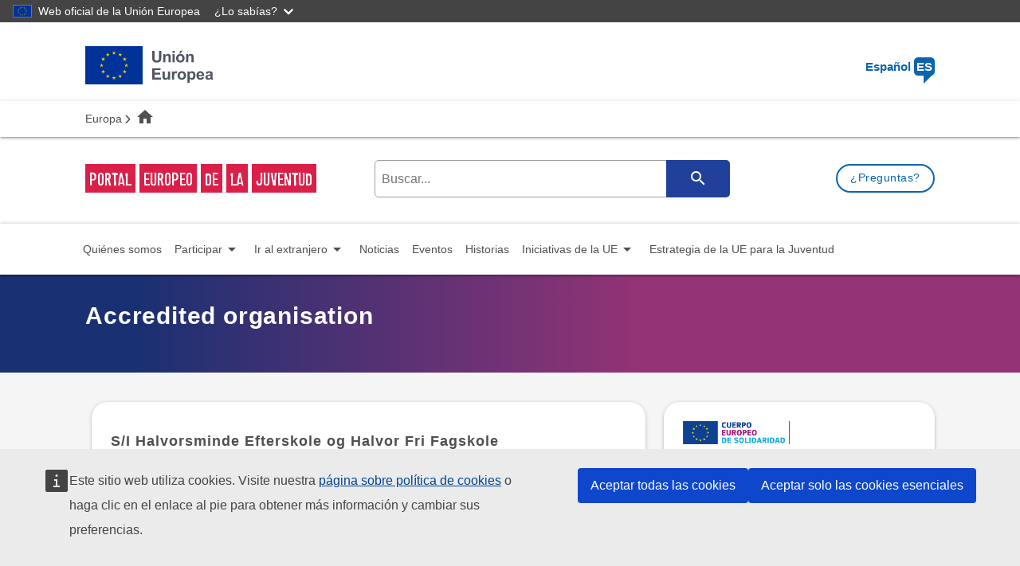

--- FILE ---
content_type: text/html; charset=UTF-8
request_url: https://youth.europa.eu/volunteering/organisation/76034_es
body_size: 10629
content:
<!DOCTYPE html>
<html lang="es" dir="ltr" prefix="og: https://ogp.me/ns#">
  <head>
    <meta charset="utf-8" />
<link rel="canonical" href="https://youth.europa.eu/volunteering/organisation/76034_es" />
<meta name="Generator" content="Drupal 11 (https://www.drupal.org)" />
<meta name="MobileOptimized" content="width" />
<meta name="HandheldFriendly" content="true" />
<meta name="viewport" content="width=device-width, initial-scale=1.0" />
<link rel="icon" href="/themes/custom/eyp_ng/favicon.ico" type="image/vnd.microsoft.icon" />
<link rel="canonical" href="https://youth.europa.eu/volunteering/organisation/76034_es" />
<link rel="shortlink" href="https://youth.europa.eu/volunteering/organisation/76034_es" />

    <title>S/I Halvorsminde Efterskole og Halvor Fri Fagskole | Portal Europeo de la Juventud</title>
    <link rel="stylesheet" media="all" href="/sites/default/files/css/css_OPz-GhpAMHd4CV7F_6gWDof1yUSYn9GZsJBoZFIlM40.css?delta=0&amp;language=es&amp;theme=eyp_ng&amp;include=eJxNzEEKwCAMAMEPaYMvkqhBAlYlSaH29bW3Xodl8xCCItfEdrDR6RurufxTo9tQCL2Q8kOO1gQMYUXMOys8-kexV6htJGxOl-4RJFR6Aae8I90" />
<link rel="stylesheet" media="all" href="/sites/default/files/css/css_D3oy5ISLjO5VVhl9E3oSBcsGU0pUcy3lV2GK8A1QhJQ.css?delta=1&amp;language=es&amp;theme=eyp_ng&amp;include=eJxNzEEKwCAMAMEPaYMvkqhBAlYlSaH29bW3Xodl8xCCItfEdrDR6RurufxTo9tQCL2Q8kOO1gQMYUXMOys8-kexV6htJGxOl-4RJFR6Aae8I90" />

    <script src="/core/assets/vendor/jquery/jquery.min.js?v=4.0.0-rc.1"></script>
<script src="/sites/default/files/js/js_GO9KpDQSs1vqqubViyND_EH5qB3UVwc-SJCFZPnglH4.js?scope=header&amp;delta=1&amp;language=es&amp;theme=eyp_ng&amp;include=eJw9jtEOwyAIRX9Ia_pFBpU2rCgd2izu62ebuDfOCdxLFEWX9DqBl9qgYTXxVlQaahny9b5Q-7KJZoP9dLCu3UMcS4mkPCpKqVjaMyeqEBgtbOPeRqZ43N6X3e3APKL-yBKAJ-VRrQRMXzSC_oOhiXCdr022NYM2FkioP0k7SDg"></script>

  </head>
  <body class="language-es path-volunteering volunteering-organisation-76034 user-anonymous">
        <a href="#main-content" class="visually-hidden focusable">
      Skip to main content
    </a>
    <script type="application/json">{"utility":"globan","theme":"dark","logo":true,"link":true,"mode":false}</script>

      <div class="dialog-off-canvas-main-canvas" data-off-canvas-main-canvas>
    

    <header class="eyp-main-header">
       <div class="container">
    <div class="row">
      


  
<div class="col m4 s7">
  <div class="valign-wrapper logo-flag">
    <img class="desktop" alt="Unión Europea" src="https://youth.europa.eu/sites/default/files/eu-logo/logo-eu-es.svg" >
    <img class="mobile" alt="Unión Europea" src="https://youth.europa.eu/sites/default/files/eu-logo/logo-eu-condensed-es.svg" >
  </div>
</div>
<div class="col m8 s5">
  <div class="right-align eyp-language-selection">
    <a class="modal-trigger" href='#eyp-select-language'>Español <span>ES</span></a>
  </div>
</div>

<!-- Language selection modal -->
<div class="col l12">
  <div id="eyp-select-language" class="modal modal-fixed-footer">
    <button id="language-modal-close" class="modal-close btn-floating" title="Close language selector"><i class="fas fa-times"> </i></button>
    <div class="modal-content">
              <div class="col l6">
          <ul>
                      <li>
              <a href="/volunteering/organisation/76034_bg" class=" btn" >
                <span>BG</span>
                български
                              </a>
            </li>
                      <li>
              <a href="/volunteering/organisation/76034_cs" class=" btn" >
                <span>CS</span>
                čeština
                              </a>
            </li>
                      <li>
              <a href="/volunteering/organisation/76034_da" class=" btn" >
                <span>DA</span>
                dansk
                              </a>
            </li>
                      <li>
              <a href="/volunteering/organisation/76034_de" class=" btn" >
                <span>DE</span>
                Deutsch
                              </a>
            </li>
                      <li>
              <a href="/volunteering/organisation/76034_el" class=" btn" >
                <span>EL</span>
                ελληνικά
                              </a>
            </li>
                      <li>
              <a href="/volunteering/organisation/76034_en" class=" btn" >
                <span>EN</span>
                English
                              </a>
            </li>
                      <li>
              <a href="/volunteering/organisation/76034_es" class="active btn" >
                <span>ES</span>
                Español
                                  <i class="fas fa-check"> </i>
                              </a>
            </li>
                      <li>
              <a href="/volunteering/organisation/76034_et" class=" btn" >
                <span>ET</span>
                eesti
                              </a>
            </li>
                      <li>
              <a href="/volunteering/organisation/76034_fi" class=" btn" >
                <span>FI</span>
                suomi
                              </a>
            </li>
                      <li>
              <a href="/volunteering/organisation/76034_fr" class=" btn" >
                <span>FR</span>
                Français
                              </a>
            </li>
                      <li>
              <a href="/volunteering/organisation/76034_ga" class=" btn" >
                <span>GA</span>
                Gaeilge
                              </a>
            </li>
                      <li>
              <a href="/volunteering/organisation/76034_hr" class=" btn" >
                <span>HR</span>
                hrvatski
                              </a>
            </li>
                      <li>
              <a href="/volunteering/organisation/76034_hu" class=" btn" >
                <span>HU</span>
                magyar
                              </a>
            </li>
                      <li>
              <a href="/volunteering/organisation/76034_is" class=" btn" >
                <span>IS</span>
                íslenska
                              </a>
            </li>
                      <li>
              <a href="/volunteering/organisation/76034_it" class=" btn" >
                <span>IT</span>
                Italiano
                              </a>
            </li>
                    </ul>
        </div>
              <div class="col l6">
          <ul>
                      <li>
              <a href="/volunteering/organisation/76034_lt" class=" btn" >
                <span>LT</span>
                lietuvių
                              </a>
            </li>
                      <li>
              <a href="/volunteering/organisation/76034_lv" class=" btn" >
                <span>LV</span>
                latviešu
                              </a>
            </li>
                      <li>
              <a href="/volunteering/organisation/76034_mk" class=" btn" >
                <span>MK</span>
                Македонски
                              </a>
            </li>
                      <li>
              <a href="/volunteering/organisation/76034_mt" class=" btn" >
                <span>MT</span>
                Malti
                              </a>
            </li>
                      <li>
              <a href="/volunteering/organisation/76034_nl" class=" btn" >
                <span>NL</span>
                Nederlands
                              </a>
            </li>
                      <li>
              <a href="/volunteering/organisation/76034_no" class=" btn" >
                <span>NO</span>
                Norsk
                              </a>
            </li>
                      <li>
              <a href="/volunteering/organisation/76034_pl" class=" btn" >
                <span>PL</span>
                polski
                              </a>
            </li>
                      <li>
              <a href="/volunteering/organisation/76034_pt" class=" btn" >
                <span>PT</span>
                português
                              </a>
            </li>
                      <li>
              <a href="/volunteering/organisation/76034_ro" class=" btn" >
                <span>RO</span>
                Română
                              </a>
            </li>
                      <li>
              <a href="/volunteering/organisation/76034_sk" class=" btn" >
                <span>SK</span>
                slovenčina
                              </a>
            </li>
                      <li>
              <a href="/volunteering/organisation/76034_sl" class=" btn" >
                <span>SL</span>
                slovenščina
                              </a>
            </li>
                      <li>
              <a href="/volunteering/organisation/76034_sr" class=" btn" >
                <span>SR</span>
                Српски
                              </a>
            </li>
                      <li>
              <a href="/volunteering/organisation/76034_sv" class=" btn" >
                <span>SV</span>
                Svenska
                              </a>
            </li>
                      <li>
              <a href="/volunteering/organisation/76034_tr" class=" btn" >
                <span>TR</span>
                Türkçe
                              </a>
            </li>
                    </ul>
        </div>
          </div>
  </div>
</div>


    </div>
  </div>

       <div class="region--breadcrumb">
    


  
  <nav class="row breadcrumb-wrapper">
    <div class="nav-wrapper container">
      <div class="col s12">
                              <a  class="breadcrumb home" target="_blank" rel="noopener noreferrer" title="Europa" href="https://european-union.europa.eu/index_es">Europa</a>
                                        <span class="last-breadcrumb breadcrumb"><span><i class="material-icons">home</i></span></span>
                        </div>
    </div>
  </nav>


  </div>

       <div class="region--branding">
    


  
<div class="eyp-search ">
  <div class="container">
    <div class="row">
      <div class="col m12 l4">
        <div class="eyp-branding">
          <a href="/home_es"><em>Portal</em><em>Europeo</em><em>de</em><em>la</em><em>Juventud</em></a>
        </div>
      </div>
      <div class="col m8 l6 right-align">
          <div id="search-block"></div>
      </div>
      <div class="col m12 l2 right-align">
        <a href="/ask-a-question_es?referrer=https%3A//youth.europa.eu/volunteering/organisation/76034_es" class="btn waves-effect waves-light primary ask-a-question">¿Preguntas?</a>
      </div>
    </div>
  </div>
</div>


  </div>

   </header>
     <div class="region--highlighted">
    


  <div id="eyp-mega-menu"></div>




  
  <div class="eyp-banner">
    <div class="container">
      <div class="row">
        <div class="col s11 col-parent col">
                                <h3>Accredited organisation</h3>
                    
                  </div>
      </div>
    </div>
  </div>


  </div>

<main id="main-content"  class="main-wrapper volunteering-organisation-76034_es volunteering-organisation volunteering">
  <div class="container">
    <div class="row">
            <div id="main-content-wrapper"  class="col l12">
          <div class="region--content">
    <div data-drupal-messages-fallback class="hidden"></div>
<div id="organisation-details">
  <div class="row">
    <div class="col l8 m12">
      <div class="eyp-card-wall">
        <div class="card">
          <div class="card-content">
            <div class="">
              
            </div>
            <div class="col-md-12">
              <h5> S/I Halvorsminde Efterskole og Halvor Fri Fagskole</h5>
              <hr>
                              <p><i>Halvorsminde Efterskole og Fri Fagskole</i></p>
                            <p>
                <i class="fa fa-location-arrow fa-lg"></i> Halvorsmindevej 107-109, Hjørring, <b>Dinamarca</b>
              </p>
                              <a href="http://www.halvorsminde.dk" class="external-link " target="_blank">www.halvorsminde.dk</a>
                                            -
                                            <i class="fa fa-phone"></i> +4598921222
                          </div>
          </div>
        </div>
                <div class="card">
          <div class="card-content">
            <h3 class="eyp-project-heading underline">Descripción de la organización:</h3>
            <p>Halvorsminde is a self-governing institution. We operate on grants from the Danish government and on fees from the students. Halvorsminde is a Danish Efterskole and operates under the laws of such.<br />
<br />
Halvorsminde Efterskole og Fri Fagskole (hereafter Halvorsminde) offers a Danish way of teaching for 14-18 year-olds.<br />
<br />
Typical of this way of teaching is that the students live at school.<br />
Halvorsminde Efterskole og Halvor Fri Fagskole is a Grundtvigian way of teaching which means that the everyday life at school is based on openness, equality, closeness and community.<br />
The everyday life at school focuses on both regular teaching, the teaching of crafts and creative skills, sports and movement classes.<br />
The school consists of 130 students and 30 employees, such as teachers, visiting lecturers, trainees and volunteers, all contributing to creating a unique Halvorsminde.<br />
<br />
The volunteer at Halvorsminde will get the opportunity to participate as a teacher's assistant or create his/her own elective course. Currently the school offers the following elective courses: Badminton, arts, table tennis, challenge, dancing, E-sport, fitness, soccer, gymnastics, arts and crafts, handball, media, music, psychology, horseback riding, swimming, woodshop and metal.<br />
<br />
In addition, the volunteer will have the opportunity to arrange and participate in activities outside of the regular classes such as movie nights, food ball matches etc.</p>
          </div>
        </div>
                      </div>
    </div>

    <div class="col l4 m12">
      <div class="card">
        <div class="card-content">
          <div class="row">
                                      <div class="col m6">
                <span class="esc-scope"><img src="/modules/custom/eyp_esc/images/esc-logo-es.png" alt="" class="responsive-img" />
</span>
              </div>
                      </div>
          <div class="clearfix"></div>
                      <ul class="scopes-list"><li>Esta realización posee un sello de calidad del Cuerpo Europeo de Solidaridad Europeo. El sello de calidad certifica que la organización organización puede ejecutar proyectos de conformidad con los principios y objetivos del Cuerpo Europeo de Solidaridad.</li></ul>
                              <p class="organisation-scope">
            <i class="fa fa-asterisk fa-lg"></i> Área
            <span class="right">Voluntariado </span>
          </p>
                                <table class="striped bordered" data-striping="1">
  
  
      <thead>
      <tr>
                  <th><i class="fa fa-hand-o-right fa-lg"></i> Función</th>
                  <th><i class="fa fa-calendar-times-o fa-lg"></i> Fecha de expiración</th>
              </tr>
    </thead>
  
      <tbody>
              <tr>
                      <td>Hosting</td>
                      <td>31/12/2027</td>
                  </tr>
          </tbody>
    </table>

                              <div class="sticky-hooky">
                        <span>PIC: 896810979</span>
                                      <span>OID: E10228665</span>
                        <br />
                      </div>
        </div>
      </div>
    </div>

        <div class="col l4 m12">
      <div class="card">
        <div class="card-content">
          <h3 class="eyp-project-heading underline">Temas de la organización</h3>
                      <p> <i class="fa fa-check"></i> Educación y formación</p>
                      <p> <i class="fa fa-check"></i> Skills development</p>
                  </div>
      </div>
    </div>
      </div>
</div>

  </div>

      </div>
          </div>
  </div>
</main>
    <div class="region--featured_bottom">
    


  <ul class="collapsible eyp-feedback" data-collapsible="expandable">
  <li>
    <h3 class="collapsible-header">
      <i class="far fa-comments"></i>
      Want to give your feedback about this page?
      <i class="eyp-toggle-feedback-form fas fa-caret-down"></i>
    </h3>
    <div class="collapsible-body eyp-feedback-form-container">
      <form class="user-input-feedback-form user-input-form" data-drupal-selector="user-input-feedback-form" action="/volunteering/organisation/76034_es" method="post" id="user-input-feedback-form" accept-charset="UTF-8">
  <input autocomplete="off" data-drupal-selector="form-rz5csugiwqltjb7hrlixnht-5kip0wzm9ge4nkmg8cm" type="hidden" name="form_build_id" value="form-rZ5CsUGIwQltJb7HRLiXnHT_5kiP0wZm9GE4NKmg8cM" />
<input data-drupal-selector="edit-user-input-feedback-form" type="hidden" name="form_id" value="user_input_feedback_form" />
<div id="eyp-feedback-form-errors"></div><div class="field--type-boolean field--name-field-eyp-fb-useful field--widget-options-buttons js-form-wrapper form-wrapper" data-drupal-selector="edit-field-eyp-fb-useful-wrapper" id="edit-field-eyp-fb-useful-wrapper">
  <fieldset data-drupal-selector="edit-field-eyp-fb-useful" id="edit-field-eyp-fb-useful--wrapper" class="fieldgroup form-composite required js-form-item form-item js-form-wrapper form-wrapper">
      <legend>
    <span class="fieldset-legend js-form-required form-required">Did you find this page useful?</span>
  </legend>
  <div class="fieldset-wrapper">
                <div id="edit-field-eyp-fb-useful"><div class="js-form-item form-item form-type-radio js-form-type-radio form-item-field-eyp-fb-useful js-form-item-field-eyp-fb-useful">
        <input data-drupal-selector="edit-field-eyp-fb-useful-0" type="radio" id="edit-field-eyp-fb-useful-0" name="field_eyp_fb_useful" value="0" class="form-radio" />

        <label for="edit-field-eyp-fb-useful-0" class="option">No</label>
      </div>
<div class="js-form-item form-item form-type-radio js-form-type-radio form-item-field-eyp-fb-useful js-form-item-field-eyp-fb-useful">
        <input data-drupal-selector="edit-field-eyp-fb-useful-1" type="radio" id="edit-field-eyp-fb-useful-1" name="field_eyp_fb_useful" value="1" class="form-radio" />

        <label for="edit-field-eyp-fb-useful-1" class="option">Yes</label>
      </div>
</div>

          </div>
</fieldset>

  </div>
<div class="field--type-boolean field--name-field-eyp-fb-issue field--widget-options-buttons js-form-wrapper form-wrapper" data-drupal-selector="edit-field-eyp-fb-issue-wrapper" id="edit-field-eyp-fb-issue-wrapper">
  <fieldset data-drupal-selector="edit-field-eyp-fb-issue" id="edit-field-eyp-fb-issue--wrapper" class="fieldgroup form-composite required js-form-item form-item js-form-wrapper form-wrapper">
      <legend>
    <span class="fieldset-legend js-form-required form-required">Is there any issue with this page?</span>
  </legend>
  <div class="fieldset-wrapper">
                <div id="edit-field-eyp-fb-issue"><div class="js-form-item form-item form-type-radio js-form-type-radio form-item-field-eyp-fb-issue js-form-item-field-eyp-fb-issue">
        <input data-drupal-selector="edit-field-eyp-fb-issue-0" type="radio" id="edit-field-eyp-fb-issue-0" name="field_eyp_fb_issue" value="0" class="form-radio" />

        <label for="edit-field-eyp-fb-issue-0" class="option">No</label>
      </div>
<div class="js-form-item form-item form-type-radio js-form-type-radio form-item-field-eyp-fb-issue js-form-item-field-eyp-fb-issue">
        <input data-drupal-selector="edit-field-eyp-fb-issue-1" type="radio" id="edit-field-eyp-fb-issue-1" name="field_eyp_fb_issue" value="1" class="form-radio" />

        <label for="edit-field-eyp-fb-issue-1" class="option">Yes</label>
      </div>
</div>

          </div>
</fieldset>

  </div>
<div class="field--type-list-string field--name-field-eyp-fb-issue-type field--widget-options-select js-form-wrapper form-wrapper" data-drupal-selector="edit-field-eyp-fb-issue-type-wrapper" data-drupal-states="{&quot;visible&quot;:[{&quot;:input[name=\u0022field_eyp_fb_issue\u0022]&quot;:{&quot;value&quot;:&quot;1&quot;}}]}" id="edit-field-eyp-fb-issue-type-wrapper">
  <div class="js-form-item form-item form-type-select js-form-type-select form-item-field-eyp-fb-issue-type js-form-item-field-eyp-fb-issue-type">
      <label for="edit-field-eyp-fb-issue-type"><span class="form-required">What kind of issue have you found?</span></label>
        <select  data-drupal-selector="edit-field-eyp-fb-issue-type" id="edit-field-eyp-fb-issue-type" name="field_eyp_fb_issue_type" class="form-select">
                          <option value="_none">- Select -</option>
                                      <option value="Broken link">Broken link</option>
                                      <option value="Inaccurate or confusing information">Inaccurate or confusing information</option>
                                      <option value="Something not displaying correctly">Something not displaying correctly</option>
                                      <option value="Page not loading">Page not loading</option>
                                      <option value="Incorrect or missing translation">Incorrect or missing translation</option>
                                      <option value="Other">Other</option>
              </select>

        </div>

  </div>
<div class="field--type-string-long field--name-details field--widget-string-textarea js-form-wrapper form-wrapper" data-drupal-selector="edit-details-wrapper" id="edit-details-wrapper">
        <div class="js-form-item form-item form-type-textarea js-form-type-textarea form-item-details-0-value js-form-item-details-0-value">
      <label for="edit-details-0-value">Can you tell us a little bit more?</label>
        <div id="edit-details-0-value--description" class="description">
      Please explain in more detail in the box below.<br>The feedback collection is anonymous. Please do not submit any personal data.
    </div>
      <div>
  <textarea class="details-textarea form-textarea resize-vertical" data-drupal-selector="edit-details-0-value" aria-describedby="edit-details-0-value--description" id="edit-details-0-value" name="details[0][value]" rows="5" cols="60" maxlength="1000" placeholder="Was your experience positive, negative, some content was missing, something to improve..."></textarea>
</div>

        </div>
<span class="content-diff">Content limited to 1000 characters, remaining: <strong>1000</strong></span>
  
  </div>
<div id="feedback-captcha" data-lang="es" data-drupal-selector="edit-captcha"></div>
<div id="feedback-captcha-error-messages"></div><div class="field--type-string field--name-field-eyp-fb-page field--widget-string-textfield js-form-wrapper form-wrapper" data-drupal-selector="edit-field-eyp-fb-page-wrapper" id="edit-field-eyp-fb-page-wrapper">
        <input data-drupal-selector="edit-field-eyp-fb-page-0-value" type="hidden" name="field_eyp_fb_page[0][value]" value="/volunteering/organisation/76034" />

  
  </div>
<div data-drupal-selector="edit-actions" class="form-actions js-form-wrapper form-wrapper" id="edit-actions">
  <input data-drupal-selector="edit-submit" type="submit" id="edit-submit" name="op" value="Send feedback" class="button button--primary js-form-submit form-submit" />

  </div>
<div class="url-textfield js-form-wrapper form-wrapper" style="display: none !important;">
  <div class="js-form-item form-item form-type-textfield js-form-type-textfield form-item-url js-form-item-url">
      <label for="edit-url">Leave this field blank</label>
        <input autocomplete="off" data-drupal-selector="edit-url" type="text" id="edit-url" name="url" value="" size="20" maxlength="128" class="form-text" />

        </div>

  </div>

</form>

    </div>
  </li>
</ul>


  </div>

  <footer>
    <div class="container">
      <div class="row">
          <div class="region--footer_first">
    


  <div class="col m3">
  <h4 tabindex="0">Información general</h4>
  <ul>
          <li>
        <a href="/about-us_es" title="About us" data-drupal-link-system-path="node/31663">Quiénes somos</a>
              </li>
          <li>
        <a href="/contact_es" title="Contacto" data-drupal-link-system-path="node/31656">Contacto</a>
              </li>
          <li>
        <a href="/privacy_es" title="Privacidad" data-drupal-link-system-path="node/34531">Privacidad</a>
              </li>
          <li>
        <a href="/terms-conditions_es" title="Condiciones" data-drupal-link-system-path="node/31662">Condiciones</a>
              </li>
          <li>
        <a href="/accessibility-statement_es" title="Accessibility" data-drupal-link-system-path="node/34707">Accesibilidad</a>
              </li>
          <li>
        <a href="/cas_es" title="Conexión como administrador" data-drupal-link-system-path="cas">Conexión como administrador</a>
              </li>
      </ul>
</div>


  </div>

          <div class="region--footer_second">
    


    <div class="col m3">
    <h4 class="ecl-site-footer__title">Quiénes somos</h4><p>El Portal Europeo de la Juventud ofrece información y oportunidades a nivel de la UE para los jóvenes y las partes interesadas en el ámbito de la juventud.</p>

<ul><li class="ecl-site-footer__list-item"><a href="/about-us_es">Más información sobre el Portal</a></li></ul>

  </div>


  </div>

          <div class="region--footer_third">
    


  
  <div class="col m3">
    <h4 class="ecl-site-footer__title">Síguenos en las redes sociales</h4>
    <ul>
              <li class="social-li"><a target="_blank" class="social" href="https://www.facebook.com/EuropeanYouthEU" title="facebook"><i class="fa-brands fa-facebook">&nbsp;</i></a></li>
                    <li class="social-li"><a target="_blank" class="social" href="https://x.com/EuropeanYouthEU" title="X"><i class="fa-brands fa-x-twitter">&nbsp;</i></a></li>
                    <li class="social-li"><a target="_blank" class="social" href="https://www.instagram.com/european_youth_eu/?hl=en" title="instagram"><i class="fa-brands fa-instagram">&nbsp;</i></a></li>
          </ul>
  </div>


  </div>

        
  <div class="col m3 region--footer-fourth">
    


  <div>
  <h4 class="ecl-site-footer__title">Una iniciativa de la Comisión Europea</h4>

<p><a class="link" href="https://ec.europa.eu/"><img alt="EC logo" class="img-responsive" src="/themes/custom/eyp_ng/images/eu-logo.png" typeof="foaf:Image" width="70"></a></p>
</div>




  <div>
  <p tabindex="0"><small>Icons made by <a href="https://www.flaticon.com/authors/freepik" target="_blank"><strong>Freepik</strong></a> and <a href="https://www.flaticon.com/authors/smashicons" target="_blank"><strong>Smashicons</strong></a> from <a href="https://www.flaticon.com/" target="_blank"><strong>flaticon.com</strong></a></small></p>

</div>


  </div>

      </div>
    </div>
  </footer>
    <div class="region--corporate_footer">
    


    <div class="ecl-container row eyp-corporate-footer">
    <div class="container ecl-row">
      <div class="col l3 m12 ecl-col-3">
          <div class="ecl-site-footer__section"><br />
            <a href="https://european-union.europa.eu/index_es"
               class="ecl-link ecl-link--standalone ecl-site-footer__logo-link" aria-label="European Union" target="_blank">
              <picture class="ecl-picture ecl-site-footer__picture" title="European Union">
                <source srcset="https://youth.europa.eu/sites/default/files/eu-logo/logo-eu-es.svg" media="(min-width: 996px)">
                <img class="ecl-site-footer__logo-image" src="https://youth.europa.eu/sites/default/files/eu-logo/logo-eu-condensed-es.svg" alt="European Union logo" />
              </picture>
            </a>
            <div class="ecl-site-footer__description">
                              Más información <a href="https://european-union.europa.eu/index_es" target="_blank" rel="noopener noreferrer">europa.eu</a>
                          </div>
          </div>
      </div>
              <div class="col l4 m12 ecl-col-4">
          <h5 tabindex="0">Contactar con la UE</h5>
          <ul>
                          <li class="footer__list-item">
                <a href="tel:0080067891011">Llámenos al 00 800 6 7 8 9 10 11</a>
              </li>
                          <li class="footer__list-item">
                <a href="https://european-union.europa.eu/contact-eu/call-us_es">Utilice otras opciones telefónicas</a>
              </li>
                          <li class="footer__list-item">
                <a href="https://european-union.europa.eu/contact-eu/write-us_es">Escríbanos a través del formulario de contacto</a>
              </li>
                          <li class="footer__list-item">
                <a href="https://european-union.europa.eu/contact-eu/meet-us_es">Venga a conocernos a una de las oficinas de la UE</a>
              </li>
                      </ul>

                      <h5 tabindex="0">Redes sociales</h5>
            <ul>
                              <li class="footer__list-item">
                  <a href="https://european-union.europa.eu/contact-eu/social-media-channels_es">Busque los canales de la UE en las redes sociales</a>
                </li>
                          </ul>
                  </div>
      
            <div class="col l5 m12 ecl-col-5">
        <h5 tabindex="0">Aviso jurídico</h5>
        <ul>
                      <li class="footer__list-item">
              <a href="https://european-union.europa.eu/languages-our-websites_es">Idiomas en nuestros sitios web</a>
            </li>
                      <li class="footer__list-item">
              <a href="https://european-union.europa.eu/privacy-policy_es">Política de privacidad</a>
            </li>
                      <li class="footer__list-item">
              <a href="https://european-union.europa.eu/legal-notice_es">Aviso jurídico</a>
            </li>
                      <li class="footer__list-item">
              <a href="https://european-union.europa.eu/cookies_es">Cookies</a>
            </li>
                      <li class="footer__list-item">
              <a href="https://european-union.europa.eu/accessibility-statement_es">Accesibilidad</a>
            </li>
                  </ul>
      </div>
            <div class="col l5 m12 ecl-col-5">
      <h5 tabindex="0">Instituciones de la UE</h5>
        <ul>
          <li class="footer__list-item">
            <a href="https://european-union.europa.eu/institutions-law-budget/institutions-and-bodies/search-all-eu-institutions-and-bodies_es"
               class="ecl-link ecl-link--standalone ecl-site-footer__link">Parlamento Europeo</a>
          </li>
        </ul>
      </div>
    </div>
  </div>


  </div>


  </div>

    <script type="application/json">{"utility":"piwik","siteID":"25","sitePath":["youth.europa.eu"],"instance":"europa.eu"}</script>
<script type="application/json">{"utility":"cck","url":"https:\/\/european-union.europa.eu\/cookies_{lang}"}</script>

    <script type="application/json" data-drupal-selector="drupal-settings-json">{"path":{"baseUrl":"\/","pathPrefix":"","currentPath":"volunteering\/organisation\/76034","currentPathIsAdmin":false,"isFront":false,"currentLanguage":"es"},"pluralDelimiter":"\u0003","suppressDeprecationErrors":true,"ajaxPageState":{"libraries":"[base64]","theme":"eyp_ng","theme_token":null},"ajaxTrustedUrl":{"\/volunteering\/organisation\/76034_es":true,"\/volunteering\/organisation\/76034_es?ajax_form=1":true},"feature_toggle":{"enabled":["eyp_year_of_youth_policy_initiatives","eyp_year_of_youth_voice_your_vision","eyp_eyy_policy_dialogs_with_commissioners_enabled","eyp_deu_webtools_captcha_validation","eyp_young_journalists_in_europe_enabled","eyp_use_webtools_from_cloud","eyp_esc_contracts"]},"today":"2026-02-01","eyp":{"countries":{"AF":"Afganist\u00e1n","AX":"Aland","AL":"Albania","DE":"Alemania","AD":"Andorra","AO":"Angola","AI":"Anguila","AG":"Antigua y Barbuda","AQ":"Ant\u00e1rtida","SA":"Arabia Saud\u00ed","DZ":"Argelia","AR":"Argentina","AM":"Armenia","AW":"Aruba","AU":"Australia","AT":"Austria","AZ":"Azerbaiy\u00e1n","AZO":"Azores","BS":"Bahamas","BD":"Banglad\u00e9s","BB":"Barbados","BH":"Bar\u00e9in","BZ":"Belice","BJ":"Ben\u00edn","BM":"Bermudas","BY":"Bielorrusia","BO":"Bolivia","BQ":"Bonaire Sint Eustatius and Saba","BA":"Bosnia y Herzegovina","BW":"Botsuana","BR":"Brasil","AB":"British Antarctic Territory","BN":"Brun\u00e9i","BG":"Bulgaria","BF":"Burkina Faso","BI":"Burundi","BT":"But\u00e1n","BE":"B\u00e9lgica","CV":"Cabo Verde","KH":"Camboya","CM":"Camer\u00fan","CA":"Canad\u00e1","CAI":"Canary Islands","TD":"Chad","CL":"Chile","CN":"China","CY":"Chipre","CP":"Clipperton","CO":"Colombia","KM":"Comoras","CG":"Congo","KP":"Corea del Norte","KR":"Corea del Sur","CR":"Costa Rica","CI":"Costa de Marfil","HR":"Croacia","CU":"Cuba","CW":"Curazao","CZ":"Czechia","DK":"Dinamarca","DM":"Dominica","EC":"Ecuador","EG":"Egipto","SV":"El Salvador","AE":"Emiratos \u00c1rabes Unidos","ER":"Eritrea","SK":"Eslovaquia","SI":"Eslovenia","ES":"Espa\u00f1a","US":"Estados Unidos","EE":"Estonia","SZ":"Esuatini","ET":"Etiop\u00eda","PH":"Filipinas","FI":"Finlandia","FJ":"Fiyi","FR":"Francia","GA":"Gab\u00f3n","GM":"Gambia","GE":"Georgia","GH":"Ghana","GI":"Gibraltar","GD":"Granada","EL":"Grecia","GL":"Groenlandia","GP":"Guadalupe","GU":"Guam","GT":"Guatemala","GF":"Guayana Francesa","GG":"Guernesey","GN":"Guinea","GQ":"Guinea Ecuatorial","GW":"Guinea-Bis\u00e1u","GY":"Guyana","HT":"Hait\u00ed","HN":"Honduras","HK":"Hong Kong","HU":"Hungr\u00eda","IN":"India","ID":"Indonesia","IQ":"Irak","IE":"Irlanda","IR":"Ir\u00e1n","BV":"Isla Bouvet","CX":"Isla Christmas","NF":"Isla Norfolk","IM":"Isla de Man","IS":"Islandia","KY":"Islas Caim\u00e1n","CC":"Islas Cocos","CK":"Islas Cook","FO":"Islas Feroe","GS":"Islas Georgias del Sur y Sandwich del Sur","HM":"Islas Heard y McDonald","FK":"Islas Malvinas","MP":"Islas Marianas del Norte","MH":"Islas Marshall","PN":"Islas Pitcairn","SB":"Islas Salom\u00f3n","TC":"Islas Turcas y Caicos","VG":"Islas V\u00edrgenes Brit\u00e1nicas","VI":"Islas V\u00edrgenes de los Estados Unidos","UM":"Islas menores alejadas de los Estados Unidos","IL":"Israel","IT":"Italia","JM":"Jamaica","JP":"Jap\u00f3n","JE":"Jersey","JO":"Jordania","KZ":"Kazajist\u00e1n","KE":"Kenia","KG":"Kirguist\u00e1n","KI":"Kiribati","XK":"Kosovo * UN resolution","KW":"Kuwait","LA":"Laos","LS":"Lesoto","LV":"Letonia","LR":"Liberia","LY":"Libia","LI":"Liechtenstein","LT":"Lituania","LU":"Luxemburgo","LB":"L\u00edbano","MO":"Macao","MK":"Macedonia del Norte","MG":"Madagascar","MAD":"Madeira","MY":"Malasia","MW":"Malaui","MV":"Maldivas","ML":"Mali","MT":"Malta","MA":"Marruecos","MQ":"Martinica","MU":"Mauricio","MR":"Mauritania","YT":"Mayotte","FM":"Micronesia","MD":"Moldavia","MN":"Mongolia","ME":"Montenegro","MS":"Montserrat","MZ":"Mozambique","MM":"Myanmar\/Birmania","MX":"M\u00e9xico","MC":"M\u00f3naco","NA":"Namibia","NR":"Nauru","NP":"Nepal","NI":"Nicaragua","NG":"Nigeria","NU":"Niue","NO":"Noruega","NC":"Nueva Caledonia","NZ":"Nueva Zelanda","NE":"N\u00edger","OM":"Om\u00e1n","PK":"Pakist\u00e1n","PW":"Palaos","PA":"Panam\u00e1","PG":"Pap\u00faa Nueva Guinea","PY":"Paraguay","NL":"Pa\u00edses Bajos","PE":"Per\u00fa","PF":"Polinesia Francesa","PL":"Polonia","PT":"Portugal","PR":"Puerto Rico","QA":"Qatar","UK":"Reino Unido","CF":"Rep\u00fablica Centroafricana","CD":"Rep\u00fablica Democr\u00e1tica del Congo","DO":"Rep\u00fablica Dominicana","RE":"Reuni\u00f3n","RW":"Ruanda","RO":"Ruman\u00eda","RU":"Rusia","WS":"Samoa","AS":"Samoa Americana","BL":"San Bartolom\u00e9","KN":"San Crist\u00f3bal y Nieves","SM":"San Marino","MF":"San Mart\u00edn","SX":"San Mart\u00edn","PM":"San Pedro y Miquel\u00f3n","VC":"San Vicente y las Granadinas","SH":"Santa Elena","LC":"Santa Luc\u00eda","VA":"Santa Sede \/ Estado de la Ciudad del Vaticano","ST":"Santo Tom\u00e9 y Pr\u00edncipe","SN":"Senegal","RS":"Serbia","SC":"Seychelles","SL":"Sierra Leona","SG":"Singapur","SY":"Siria","SO":"Somalia","LK":"Sri Lanka","ZA":"Sud\u00e1frica","SD":"Sud\u00e1n","SS":"Sud\u00e1n del Sur","SE":"Suecia","CH":"Suiza","SR":"Surinam","SJ":"Svalbard y Jan Mayen","EH":"S\u00e1hara Occidental","TH":"Tailandia","TW":"Taiw\u00e1n","TZ":"Tanzania","TJ":"Tayikist\u00e1n","IO":"Territorio Brit\u00e1nico del Oc\u00e9ano \u00cdndico","TF":"Territorios Australes Franceses","PS":"Territorios Palestinos","TL":"Timor Oriental","TG":"Togo","TK":"Tokelau","TO":"Tonga","TT":"Trinidad y Tobago","TM":"Turkmenist\u00e1n","TR":"Turqu\u00eda","TV":"Tuvalu","TN":"T\u00fanez","UA":"Ucrania","UG":"Uganda","UY":"Uruguay","UZ":"Uzbekist\u00e1n","VU":"Vanuatu","VE":"Venezuela","VN":"Vietnam","WF":"Wallis y Futuna","YE":"Yemen","DJ":"Yibuti","ZM":"Zambia","ZW":"Zimbabue"},"react_apps":{"MegaMenu":{"mount_point":"eyp-mega-menu","config":{"euInitiativesTid":"33","questionPath":"\/ask-a-question","isYouthPolicyEnabled":false,"isSurveyModalEnabled":false}},"Search":{"mount_point":"search-block","config":{"isEcl":false}}}},"ajax":{"edit-submit":{"callback":["Drupal\\eyp\\Helper\\UserInputFormHelper","feedbackAjaxCallback"],"wrapper":"user-input-feedback-form","progress":{"type":"throbber"},"event":"mousedown","keypress":true,"prevent":"click","url":"\/volunteering\/organisation\/76034_es?ajax_form=1","httpMethod":"POST","dialogType":"ajax","submit":{"_triggering_element_name":"op","_triggering_element_value":"Send feedback"}}},"user":{"uid":0,"permissionsHash":"ec4cdfd446985ad6a1433d7a2887545cc82338b58aee470d01fc93dfba747c15"}}</script>
<script src="/sites/default/files/js/js_dMeJeEG3W5WctwiQsvhjWJjIA6bjHX5XLRZbo_UqPi8.js?scope=footer&amp;delta=0&amp;language=es&amp;theme=eyp_ng&amp;include=eJw9jtEOwyAIRX9Ia_pFBpU2rCgd2izu62ebuDfOCdxLFEWX9DqBl9qgYTXxVlQaahny9b5Q-7KJZoP9dLCu3UMcS4mkPCpKqVjaMyeqEBgtbOPeRqZ43N6X3e3APKL-yBKAJ-VRrQRMXzSC_oOhiXCdr022NYM2FkioP0k7SDg"></script>
<script src="https://webtools.europa.eu/load.js?theme=eu" defer></script>

  </body>
</html>


--- FILE ---
content_type: image/svg+xml
request_url: https://youth.europa.eu/sites/default/files/eu-logo/logo-eu-es.svg
body_size: 4484
content:
<?xml version="1.0" encoding="UTF-8"?>
<svg width="161px" height="48px" viewBox="0 0 161 48" version="1.1" xmlns="http://www.w3.org/2000/svg" xmlns:xlink="http://www.w3.org/1999/xlink">
    <!-- Generator: Sketch 64 (93537) - https://sketch.com -->
    <title>EU/EU-emblem/standard-version/positive/ES</title>
    <desc>Created with Sketch.</desc>
    <g id="EU/EU-emblem/standard-version/positive/ES" stroke="none" stroke-width="1" fill="none" fill-rule="evenodd">
        <g id="EU-emblem_standard">
            <g id="EU/EU-emblem/flag/flag-positive">
                <g id="EU_flag">
                    <rect id="🌈-flag" fill="#003399" fill-rule="nonzero" x="0" y="0" width="72" height="48"></rect>
                    <path d="M35.06,8.91 L33.54,7.8 L35.42,7.8 L36,6 L36.58,7.8 L38.46,7.8 L36.94,8.91 L37.52,10.72 L36,9.6 L34.48,10.72 L35.06,8.91 L35.06,8.91 Z M36.94,40.2 L37.52,42 L36,40.89 L34.48,42 L35.06,40.2 L33.54,39.09 L35.42,39.09 L36,37.28 L36.58,39.09 L38.46,39.09 L36.94,40.2 Z M20.46,25.2 L18.94,26.32 L19.52,24.52 L18,23.44 L19.88,23.44 L20.46,21.64 L21.04,23.44 L22.93,23.44 L21.4,24.56 L21.98,26.36 L20.46,25.24 L20.46,25.2 Z M29.17,11 L29.75,12.8 L28.23,11.7 L26.71,12.81 L27.29,11.01 L25.77,9.9 L27.65,9.9 L28.23,8.1 L28.81,9.9 L30.69,9.9 L29.17,11 Z M22,15.62 L22.58,13.82 L23.17,15.62 L25,15.62 L23.48,16.74 L24.06,18.54 L22.53,17.42 L21,18.54 L21.58,16.74 L20.06,15.62 L22,15.62 Z M20.08,31.26 L22,31.26 L22.58,29.46 L23.17,31.26 L25,31.26 L23.48,32.38 L24.06,34.18 L22.53,33.07 L21,34.18 L21.58,32.38 L20.06,31.26 L20.08,31.26 Z M27.29,38.1 L25.77,37 L27.65,37 L28.23,35.2 L28.81,37 L30.69,37 L29.17,38.1 L29.75,39.9 L28.23,38.79 L26.71,39.9 L27.29,38.1 Z M52.48,24.56 L53.06,26.36 L51.54,25.24 L50,26.36 L50.58,24.56 L49.05,23.44 L51,23.44 L51.58,21.64 L52.16,23.44 L54,23.44 L52.48,24.56 Z M42.83,11 L41.31,9.9 L43.19,9.9 L43.77,8.1 L44.35,9.9 L46.23,9.9 L44.71,11 L45.29,12.8 L43.77,11.7 L42.25,12.81 L42.83,11.01 L42.83,11 Z M48.83,15.61 L49.42,13.81 L50,15.61 L51.88,15.61 L50.4,16.74 L50.98,18.54 L49.46,17.42 L47.93,18.54 L48.51,16.74 L47,15.62 L48.83,15.61 Z M50,31.26 L51.88,31.26 L50.4,32.38 L50.98,34.18 L49.46,33.07 L47.93,34.18 L48.51,32.38 L47,31.26 L48.88,31.26 L49.47,29.46 L50.05,31.26 L50,31.26 Z M46.23,37 L44.71,38.1 L45.29,39.9 L43.77,38.79 L42.25,39.9 L42.83,38.1 L41.31,37 L43.19,37 L43.77,35.2 L44.35,37 L46.23,37 Z" id="🌈-stars" fill="#FFCC00" fill-rule="nonzero"></path>
                </g>
            </g>
            <g id="🌈-Europea" transform="translate(84.000000, 27.689900)" fill="#515560">
                <polygon id="Fill-3" points="-3.90798505e-13 14.316 -3.90798505e-13 -9.9475983e-14 10.615 -9.9475983e-14 10.615 2.421 2.891 2.421 2.891 5.595 10.078 5.595 10.078 8.007 2.891 8.007 2.891 11.904 10.889 11.904 10.889 14.316"></polygon>
                <path d="M19.8662,14.316 L19.8662,12.763 C19.4882,13.316 18.9922,13.753 18.3772,14.072 C17.7622,14.391 17.1122,14.55 16.4282,14.55 C15.7322,14.55 15.1072,14.398 14.5542,14.091 C14.0002,13.785 13.5992,13.356 13.3522,12.802 C13.1052,12.249 12.9812,11.484 12.9812,10.507 L12.9812,3.945 L15.7252,3.945 L15.7252,8.711 C15.7252,10.169 15.7762,11.063 15.8772,11.391 C15.9772,11.72 16.1622,11.981 16.4282,12.172 C16.6952,12.364 17.0342,12.461 17.4442,12.461 C17.9132,12.461 18.3332,12.332 18.7042,12.075 C19.0752,11.817 19.3292,11.499 19.4662,11.118 C19.6022,10.737 19.6712,9.804 19.6712,8.32 L19.6712,3.945 L22.4152,3.945 L22.4152,14.316 L19.8662,14.316 Z" id="Fill-4"></path>
                <path d="M27.584,14.316 L24.84,14.316 L24.84,3.945 L27.389,3.945 L27.389,5.42 C27.825,4.723 28.217,4.264 28.565,4.043 C28.914,3.821 29.31,3.711 29.752,3.711 C30.377,3.711 30.98,3.883 31.559,4.228 L30.709,6.621 C30.247,6.321 29.817,6.171 29.42,6.171 C29.036,6.171 28.71,6.277 28.443,6.489 C28.177,6.7 27.967,7.083 27.813,7.636 C27.66,8.19 27.584,9.349 27.584,11.113 L27.584,14.316 Z" id="Fill-6"></path>
                <path d="M34.6182,9.1304 C34.6182,10.1594 34.8622,10.9464 35.3502,11.4934 C35.8392,12.0404 36.4412,12.3144 37.1572,12.3144 C37.8732,12.3144 38.4732,12.0404 38.9592,11.4934 C39.4442,10.9464 39.6862,10.1524 39.6862,9.1104 C39.6862,8.0954 39.4442,7.3144 38.9592,6.7674 C38.4732,6.2204 37.8732,5.9464 37.1572,5.9464 C36.4412,5.9464 35.8392,6.2204 35.3502,6.7674 C34.8622,7.3144 34.6182,8.1014 34.6182,9.1304 M31.8052,8.9844 C31.8052,8.0724 32.0302,7.1904 32.4792,6.3374 C32.9292,5.4844 33.5652,4.8334 34.3892,4.3844 C35.2122,3.9354 36.1322,3.7104 37.1472,3.7104 C38.7172,3.7104 40.0022,4.2194 41.0052,5.2384 C42.0082,6.2574 42.5092,7.5454 42.5092,9.1014 C42.5092,10.6704 42.0032,11.9704 40.9902,13.0024 C39.9772,14.0344 38.7032,14.5504 37.1672,14.5504 C36.2172,14.5504 35.3092,14.3354 34.4472,13.9054 C33.5852,13.4764 32.9292,12.8464 32.4792,12.0164 C32.0302,11.1864 31.8052,10.1754 31.8052,8.9844" id="Fill-8"></path>
                <path d="M46.9541,8.9546 C46.9541,10.1206 47.1851,10.9806 47.6471,11.5376 C48.1091,12.0946 48.6731,12.3726 49.3371,12.3726 C49.9751,12.3726 50.5061,12.1176 50.9291,11.6056 C51.3511,11.0946 51.5631,10.2566 51.5631,9.0916 C51.5631,8.0036 51.3461,7.1966 50.9091,6.6696 C50.4731,6.1416 49.9331,5.8786 49.2881,5.8786 C48.6171,5.8786 48.0601,6.1376 47.6181,6.6546 C47.1761,7.1726 46.9541,7.9386 46.9541,8.9546 L46.9541,8.9546 Z M44.2391,3.9446 L46.7981,3.9446 L46.7981,5.4686 C47.1301,4.9476 47.5791,4.5246 48.1451,4.1986 C48.7121,3.8726 49.3401,3.7106 50.0301,3.7106 C51.2341,3.7106 52.2571,4.1826 53.0971,5.1266 C53.9361,6.0706 54.3561,7.3856 54.3561,9.0716 C54.3561,10.8036 53.9331,12.1496 53.0871,13.1096 C52.2401,14.0706 51.2151,14.5506 50.0111,14.5506 C49.4371,14.5506 48.9191,14.4366 48.4531,14.2086 C47.9871,13.9806 47.4981,13.5896 46.9831,13.0366 L46.9831,18.2616 L44.2391,18.2616 L44.2391,3.9446 Z" id="Fill-10"></path>
                <path d="M62.4961,8.2418 C62.4761,7.4478 62.2711,6.8438 61.8811,6.4298 C61.4901,6.0168 61.0151,5.8098 60.4551,5.8098 C59.8561,5.8098 59.3611,6.0288 58.9711,6.4648 C58.5801,6.9008 58.3881,7.4928 58.3941,8.2418 L62.4961,8.2418 Z M62.3401,11.0148 L65.0741,11.4738 C64.7231,12.4768 64.1681,13.2408 63.4091,13.7638 C62.6501,14.2878 61.7021,14.5508 60.5621,14.5508 C58.7591,14.5508 57.4251,13.9608 56.5591,12.7828 C55.8751,11.8388 55.5331,10.6478 55.5331,9.2088 C55.5331,7.4898 55.9821,6.1438 56.8811,5.1708 C57.7791,4.1978 58.9151,3.7108 60.2891,3.7108 C61.8321,3.7108 63.0501,4.2198 63.9411,5.2388 C64.8331,6.2578 65.2601,7.8188 65.2211,9.9218 L58.3461,9.9218 C58.3651,10.7358 58.5871,11.3678 59.0101,11.8208 C59.4331,12.2738 59.9601,12.4998 60.5921,12.4998 C61.0211,12.4998 61.3831,12.3828 61.6761,12.1478 C61.9691,11.9138 62.1901,11.5358 62.3401,11.0148 L62.3401,11.0148 Z" id="Fill-12"></path>
                <path d="M73.1797,9.3355 C72.8277,9.4525 72.2717,9.5925 71.5097,9.7555 C70.7477,9.9185 70.2497,10.0775 70.0157,10.2335 C69.6577,10.4875 69.4787,10.8105 69.4787,11.2005 C69.4787,11.5855 69.6217,11.9175 69.9087,12.1965 C70.1947,12.4765 70.5597,12.6165 71.0017,12.6165 C71.4967,12.6165 71.9687,12.4545 72.4177,12.1285 C72.7497,11.8805 72.9677,11.5785 73.0727,11.2205 C73.1437,10.9855 73.1797,10.5405 73.1797,9.8825 L73.1797,9.3355 Z M69.5077,7.1085 L67.0177,6.6595 C67.2977,5.6575 67.7797,4.9155 68.4627,4.4335 C69.1467,3.9515 70.1617,3.7105 71.5097,3.7105 C72.7337,3.7105 73.6457,3.8555 74.2437,4.1455 C74.8427,4.4345 75.2647,4.8025 75.5087,5.2485 C75.7527,5.6945 75.8747,6.5135 75.8747,7.7045 L75.8457,10.9075 C75.8457,11.8195 75.8897,12.4915 75.9777,12.9245 C76.0657,13.3575 76.2297,13.8215 76.4707,14.3155 L73.7557,14.3155 C73.6847,14.1335 73.5967,13.8635 73.4917,13.5055 C73.4467,13.3425 73.4137,13.2355 73.3947,13.1835 C72.9257,13.6385 72.4247,13.9805 71.8907,14.2085 C71.3567,14.4365 70.7867,14.5505 70.1817,14.5505 C69.1147,14.5505 68.2727,14.2605 67.6577,13.6815 C67.0417,13.1015 66.7347,12.3695 66.7347,11.4835 C66.7347,10.8975 66.8737,10.3755 67.1547,9.9165 C67.4347,9.4575 67.8257,9.1065 68.3307,8.8615 C68.8357,8.6175 69.5637,8.4045 70.5137,8.2225 C71.7957,7.9815 72.6847,7.7565 73.1797,7.5485 L73.1797,7.2745 C73.1797,6.7475 73.0497,6.3715 72.7887,6.1475 C72.5287,5.9225 72.0367,5.8105 71.3147,5.8105 C70.8257,5.8105 70.4457,5.9065 70.1717,6.0985 C69.8987,6.2905 69.6767,6.6275 69.5077,7.1085 L69.5077,7.1085 Z" id="Fill-14"></path>
            </g>
            <g id="🌈-Unión" transform="translate(84.000000, 5.765100)" fill="#515560">
                <path d="M-3.69482223e-13,0.2442 L2.891,0.2442 L2.891,7.9982 C2.891,9.2282 2.927,10.0262 2.998,10.3902 C3.122,10.9762 3.416,11.4472 3.882,11.8022 C4.348,12.1572 4.983,12.3342 5.791,12.3342 C6.611,12.3342 7.229,12.1662 7.646,11.8312 C8.063,11.4952 8.313,11.0842 8.398,10.5962 C8.483,10.1072 8.525,9.2972 8.525,8.1642 L8.525,0.2442 L11.416,0.2442 L11.416,7.7642 C11.416,9.4822 11.338,10.6972 11.182,11.4062 C11.025,12.1162 10.737,12.7152 10.317,13.2032 C9.897,13.6912 9.336,14.0802 8.633,14.3702 C7.93,14.6602 7.012,14.8052 5.879,14.8052 C4.512,14.8052 3.475,14.6472 2.769,14.3312 C2.063,14.0152 1.504,13.6052 1.094,13.1002 C0.684,12.5962 0.413,12.0672 0.283,11.5142 C0.095,10.6932 -3.69482223e-13,9.4822 -3.69482223e-13,7.8812 L-3.69482223e-13,0.2442 Z" id="Fill-16"></path>
                <path d="M23.2774,14.5606 L20.5334,14.5606 L20.5334,9.2676 C20.5334,8.1476 20.4744,7.4236 20.3574,7.0946 C20.2404,6.7666 20.0494,6.5106 19.7864,6.3286 C19.5224,6.1456 19.2054,6.0546 18.8344,6.0546 C18.3584,6.0546 17.9324,6.1846 17.5544,6.4456 C17.1764,6.7056 16.9184,7.0506 16.7784,7.4806 C16.6384,7.9106 16.5684,8.7046 16.5684,9.8636 L16.5684,14.5606 L13.8244,14.5606 L13.8244,4.1896 L16.3734,4.1896 L16.3734,5.7126 C17.2784,4.5406 18.4174,3.9556 19.7914,3.9556 C20.3964,3.9556 20.9504,4.0636 21.4514,4.2826 C21.9524,4.5006 22.3324,4.7786 22.5894,5.1176 C22.8454,5.4556 23.0254,5.8396 23.1264,6.2696 C23.2264,6.6996 23.2774,7.3146 23.2774,8.1156 L23.2774,14.5606 Z" id="Fill-18"></path>
                <path d="M25.5605,14.5609 L28.3045,14.5609 L28.3045,4.1899 L25.5605,4.1899 L25.5605,14.5609 Z M25.5605,2.7829 L28.3045,2.7829 L28.3045,0.2439 L25.5605,0.2439 L25.5605,2.7829 Z" id="Fill-20"></path>
                <path d="M33.9473,2.92 L35.2953,-7.81597009e-14 L38.3713,-7.81597009e-14 L35.6853,2.92 L33.9473,2.92 Z M32.7953,9.375 C32.7953,10.404 33.0393,11.191 33.5273,11.738 C34.0153,12.285 34.6183,12.559 35.3343,12.559 C36.0503,12.559 36.6503,12.285 37.1353,11.738 C37.6213,11.191 37.8633,10.397 37.8633,9.356 C37.8633,8.34 37.6213,7.559 37.1353,7.012 C36.6503,6.465 36.0503,6.191 35.3343,6.191 C34.6183,6.191 34.0153,6.465 33.5273,7.012 C33.0393,7.559 32.7953,8.346 32.7953,9.375 L32.7953,9.375 Z M29.9823,9.229 C29.9823,8.317 30.2073,7.435 30.6563,6.582 C31.1053,5.729 31.7423,5.078 32.5653,4.629 C33.3883,4.18 34.3083,3.955 35.3243,3.955 C36.8933,3.955 38.1783,4.464 39.1813,5.483 C40.1843,6.503 40.6853,7.79 40.6853,9.346 C40.6853,10.915 40.1793,12.215 39.1673,13.247 C38.1543,14.279 36.8803,14.795 35.3433,14.795 C34.3933,14.795 33.4863,14.58 32.6243,14.15 C31.7613,13.721 31.1053,13.091 30.6563,12.261 C30.2073,11.431 29.9823,10.42 29.9823,9.229 L29.9823,9.229 Z" id="Fill-22"></path>
                <path d="M51.9668,14.5606 L49.2228,14.5606 L49.2228,9.2676 C49.2228,8.1476 49.1638,7.4236 49.0468,7.0946 C48.9298,6.7666 48.7388,6.5106 48.4758,6.3286 C48.2118,6.1456 47.8948,6.0546 47.5238,6.0546 C47.0478,6.0546 46.6218,6.1846 46.2438,6.4456 C45.8658,6.7056 45.6078,7.0506 45.4678,7.4806 C45.3278,7.9106 45.2578,8.7046 45.2578,9.8636 L45.2578,14.5606 L42.5138,14.5606 L42.5138,4.1896 L45.0628,4.1896 L45.0628,5.7126 C45.9678,4.5406 47.1068,3.9556 48.4808,3.9556 C49.0858,3.9556 49.6398,4.0636 50.1408,4.2826 C50.6418,4.5006 51.0218,4.7786 51.2788,5.1176 C51.5348,5.4556 51.7148,5.8396 51.8158,6.2696 C51.9158,6.6996 51.9668,7.3146 51.9668,8.1156 L51.9668,14.5606 Z" id="Fill-23"></path>
            </g>
        </g>
    </g>
</svg>